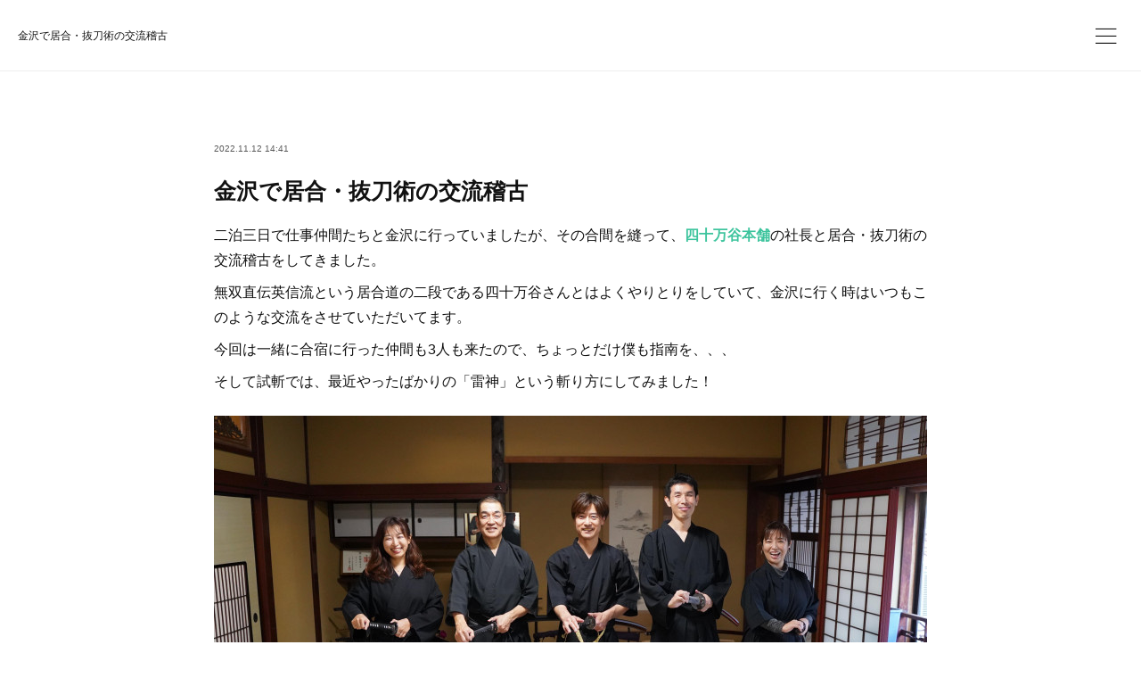

--- FILE ---
content_type: text/html; charset=utf-8
request_url: https://www.keiichi-toyoda.com/posts/39056071
body_size: 9738
content:
<!doctype html>

            <html lang="ja" data-reactroot=""><head><meta charSet="UTF-8"/><meta http-equiv="X-UA-Compatible" content="IE=edge"/><meta name="viewport" content="width=device-width,user-scalable=no,initial-scale=1.0,minimum-scale=1.0,maximum-scale=1.0"/><title data-react-helmet="true">金沢で居合・抜刀術の交流稽古 | Keiichi Toyoda Official Website</title><link data-react-helmet="true" rel="canonical" href="https://www.keiichi-toyoda.com/posts/39056071/"/><meta name="description" content="二泊三日で仕事仲間たちと金沢に行っていましたが、その合間を縫って、四十万谷本舗の社長と居合・抜刀術の交流稽古をしてきました。無双直伝英信流という居合道の二段である四十万谷さんとはよくやりとりをしていて"/><meta property="fb:app_id" content="522776621188656"/><meta property="og:url" content="https://www.keiichi-toyoda.com/posts/39056071"/><meta property="og:type" content="article"/><meta property="og:title" content="金沢で居合・抜刀術の交流稽古"/><meta property="og:description" content="二泊三日で仕事仲間たちと金沢に行っていましたが、その合間を縫って、四十万谷本舗の社長と居合・抜刀術の交流稽古をしてきました。無双直伝英信流という居合道の二段である四十万谷さんとはよくやりとりをしていて"/><meta property="og:image" content="https://cdn.amebaowndme.com/madrid-prd/madrid-web/images/sites/1262763/faad1d5f026d86f3ca920ef9c31c39d9_f1b55a9363001eac1436087d7d00baa5.jpg"/><meta property="og:site_name" content="Keiichi Toyoda Official Website"/><meta property="og:locale" content="ja_JP"/><meta name="twitter:card" content="summary_large_image"/><meta name="twitter:site" content="@amebaownd"/><meta name="twitter:title" content="金沢で居合・抜刀術の交流稽古 | Keiichi Toyoda Official Website"/><meta name="twitter:description" content="二泊三日で仕事仲間たちと金沢に行っていましたが、その合間を縫って、四十万谷本舗の社長と居合・抜刀術の交流稽古をしてきました。無双直伝英信流という居合道の二段である四十万谷さんとはよくやりとりをしていて"/><meta name="twitter:image" content="https://cdn.amebaowndme.com/madrid-prd/madrid-web/images/sites/1262763/faad1d5f026d86f3ca920ef9c31c39d9_f1b55a9363001eac1436087d7d00baa5.jpg"/><meta name="twitter:app:id:iphone" content="911640835"/><meta name="twitter:app:url:iphone" content="amebaownd://public/sites/1262763/posts/39056071"/><meta name="twitter:app:id:googleplay" content="jp.co.cyberagent.madrid"/><meta name="twitter:app:url:googleplay" content="amebaownd://public/sites/1262763/posts/39056071"/><meta name="twitter:app:country" content="US"/><link rel="amphtml" href="https://amp.amebaownd.com/posts/39056071"/><link rel="alternate" type="application/rss+xml" title="Keiichi Toyoda Official Website" href="https://www.keiichi-toyoda.com/rss.xml"/><link rel="alternate" type="application/atom+xml" title="Keiichi Toyoda Official Website" href="https://www.keiichi-toyoda.com/atom.xml"/><link rel="sitemap" type="application/xml" title="Sitemap" href="/sitemap.xml"/><link href="https://static.amebaowndme.com/madrid-frontend/css/user.min-a66be375c.css" rel="stylesheet" type="text/css"/><link href="https://static.amebaowndme.com/madrid-frontend/css/ls/index.min-a66be375c.css" rel="stylesheet" type="text/css"/><link rel="icon" href="https://cdn.amebaowndme.com/madrid-prd/madrid-web/images/sites/1262763/e0ec6f046c751873ed031932ffb35f0f_9b41da0f09384f88db625eaad07bf7cf.png?width=32&amp;height=32"/><link rel="apple-touch-icon" href="https://cdn.amebaowndme.com/madrid-prd/madrid-web/images/sites/1262763/e0ec6f046c751873ed031932ffb35f0f_9b41da0f09384f88db625eaad07bf7cf.png?width=180&amp;height=180"/><style id="site-colors" charSet="UTF-8">.u-nav-clr {
  color: #111111;
}
.u-nav-bdr-clr {
  border-color: #111111;
}
.u-nav-bg-clr {
  background-color: #ffffff;
}
.u-nav-bg-bdr-clr {
  border-color: #ffffff;
}
.u-site-clr {
  color: #111111;
}
.u-base-bg-clr {
  background-color: #ffffff;
}
.u-btn-clr {
  color: #111111;
}
.u-btn-clr:hover,
.u-btn-clr--active {
  color: rgba(17,17,17, 0.7);
}
.u-btn-clr--disabled,
.u-btn-clr:disabled {
  color: rgba(17,17,17, 0.5);
}
.u-btn-bdr-clr {
  border-color: #111111;
}
.u-btn-bdr-clr:hover,
.u-btn-bdr-clr--active {
  border-color: rgba(17,17,17, 0.7);
}
.u-btn-bdr-clr--disabled,
.u-btn-bdr-clr:disabled {
  border-color: rgba(17,17,17, 0.5);
}
.u-btn-bg-clr {
  background-color: #111111;
}
.u-btn-bg-clr:hover,
.u-btn-bg-clr--active {
  background-color: rgba(17,17,17, 0.7);
}
.u-btn-bg-clr--disabled,
.u-btn-bg-clr:disabled {
  background-color: rgba(17,17,17, 0.5);
}
.u-txt-clr {
  color: #111111;
}
.u-txt-clr--lv1 {
  color: rgba(17,17,17, 0.7);
}
.u-txt-clr--lv2 {
  color: rgba(17,17,17, 0.5);
}
.u-txt-clr--lv3 {
  color: rgba(17,17,17, 0.3);
}
.u-txt-bg-clr {
  background-color: #e7e7e7;
}
.u-lnk-clr,
.u-clr-area a {
  color: #3dc49d;
}
.u-lnk-clr:visited,
.u-clr-area a:visited {
  color: rgba(61,196,157, 0.7);
}
.u-lnk-clr:hover,
.u-clr-area a:hover {
  color: rgba(61,196,157, 0.5);
}
.u-ttl-blk-clr {
  color: #111111;
}
.u-ttl-blk-bdr-clr {
  border-color: #111111;
}
.u-ttl-blk-bdr-clr--lv1 {
  border-color: #cfcfcf;
}
.u-bdr-clr {
  border-color: #eeeeee;
}
.u-acnt-bdr-clr {
  border-color: #f6f6f6;
}
.u-acnt-bg-clr {
  background-color: #f6f6f6;
}
body {
  background-color: #ffffff;
}
blockquote {
  color: rgba(17,17,17, 0.7);
  border-left-color: #eeeeee;
};</style><script>
              (function(i,s,o,g,r,a,m){i['GoogleAnalyticsObject']=r;i[r]=i[r]||function(){
              (i[r].q=i[r].q||[]).push(arguments)},i[r].l=1*new Date();a=s.createElement(o),
              m=s.getElementsByTagName(o)[0];a.async=1;a.src=g;m.parentNode.insertBefore(a,m)
              })(window,document,'script','//www.google-analytics.com/analytics.js','ga');
            </script></head><body id="mdrd-a66be375c" class="u-txt-clr u-base-bg-clr theme-ls plan-premium hide-owndbar "><noscript><iframe src="//www.googletagmanager.com/ns.html?id=GTM-PXK9MM" height="0" width="0" style="display:none;visibility:hidden"></iframe></noscript><script>
            (function(w,d,s,l,i){w[l]=w[l]||[];w[l].push({'gtm.start':
            new Date().getTime(),event:'gtm.js'});var f=d.getElementsByTagName(s)[0],
            j=d.createElement(s),dl=l!='dataLayer'?'&l='+l:'';j.async=true;j.src=
            '//www.googletagmanager.com/gtm.js?id='+i+dl;f.parentNode.insertBefore(j,f);
            })(window,document, 'script', 'dataLayer', 'GTM-PXK9MM');
            </script><div id="content"><div class="page" data-reactroot=""><div class="page__outer"><div class="page__inner u-base-bg-clr"><header class="page__header header   "><div class="header__inner u-nav-bg-clr u-bdr-clr"><div class="header__heading u-nav-clr"><p class="header__txt">金沢で居合・抜刀術の交流稽古</p></div></div><div><div class="header__nav global-nav-outer"><nav role="navigation" class="global-nav u-nav-bg-clr"><ul data-elem-type="navList" class="global-nav__list u-bdr-clr js-nav-list"><li class="global-nav__item "><a target="" class="global-nav__item-inner u-nav-clr" data-elem-type="navItem" href="/">HOME</a></li><li class="global-nav__item "><a target="" class="global-nav__item-inner u-nav-clr" data-elem-type="navItem" href="/pages/4850238/page_202104182202">PROFILE</a></li><li class="global-nav__item "><a target="" class="global-nav__item-inner u-nav-clr" data-elem-type="navItem" href="/pages/4825728/news">BLOG</a></li><li class="global-nav__item "><a target="" class="global-nav__item-inner u-nav-clr" data-elem-type="navItem" href="/pages/4880356/page_202104282348">BOOKS</a></li><li class="global-nav__item "><a target="" class="global-nav__item-inner u-nav-clr" data-elem-type="navItem" href="/pages/4868414/page_202104242330">SEMINARS</a></li></ul></nav></div><button class="header__static-icon header-icon u-nav-clr"><span class="header-icon__item icon icon--menu2"></span></button><button class="header__overlay-icon header-icon u-nav-clr"><span class="header-icon__item icon icon--menu2"></span></button></div></header><div role="main" class="page__main-outer"><div class="page__main page__main--blog-detail"><div class="section"><div class="blog-article-outer"><article class="blog-article  "><div class="blog-article__inner"><div class="blog-article-header blog-article__header blog-article__header--cover-blank"><div class="blog-article-header__inner"><div class="blog-article__meta blog-meta"><div class="blog-meta__body"><time class="blog-article__date u-txt-clr u-txt-clr--lv1" dateTime="2022-11-12T14:41:34Z">2022.11.12 14:41</time></div></div><div class="blog-article__title blog-title u-bdr-clr"><h1 class="blog-title__text u-txt-clr">金沢で居合・抜刀術の交流稽古</h1></div></div></div><div class="blog-article__content u-base-bg-clr"><div class="blog-article__body blog-body"><div class="blog-body__item"><div class="blog-body__text u-txt-clr u-clr-area" data-block-type="text"><p>二泊三日で仕事仲間たちと金沢に行っていましたが、その合間を縫って、<b><a class="u-lnk-clr" target="_blank" href="https://www.kabura.jp/">四十万谷本舗</a></b>の社長と居合・抜刀術の交流稽古をしてきました。</p><p>無双直伝英信流という居合道の二段である四十万谷さんとはよくやりとりをしていて、金沢に行く時はいつもこのような交流をさせていただいてます。</p><p>今回は一緒に合宿に行った仲間も3人も来たので、ちょっとだけ僕も指南を、、、</p><p>そして試斬では、最近やったばかりの「雷神」という斬り方にしてみました！</p></div></div><div class="blog-body__item"><div class="img img__item--"><div><img alt=""/></div></div></div><div class="blog-body__item"><div class="img img__item--"><div><img alt=""/></div></div></div><div class="blog-article__footer"><div class="bloginfo"><div class="bloginfo__category bloginfo-category"><ul class="bloginfo-category__list bloginfo-category-list"><li class="bloginfo-category-list__item"><a class="u-txt-clr u-txt-clr--lv2" href="/posts/categories/4456886">抜刀術<!-- -->(<!-- -->154<!-- -->)</a></li></ul></div></div><div class="reblog-btn-outer"><div class="reblog-btn-body"><button class="reblog-btn"><span class="reblog-btn__inner"><span class="icon icon--reblog2"></span></span></button></div></div></div><div class="complementary-outer complementary-outer--slot2"><div class="complementary complementary--shareButton "><div class="block-type--shareButton"><div class="share share--circle share--circle-6"><button class="share__btn--facebook share__btn share__btn--circle"><span aria-hidden="true" class="icon--facebook icon"></span></button><button class="share__btn--twitter share__btn share__btn--circle"><span aria-hidden="true" class="icon--twitter icon"></span></button><button class="share__btn--hatenabookmark share__btn share__btn--circle"><span aria-hidden="true" class="icon--hatenabookmark icon"></span></button><button class="share__btn--pocket share__btn share__btn--circle"><span aria-hidden="true" class="icon--pocket icon"></span></button><button class="share__btn--googleplus share__btn share__btn--circle"><span aria-hidden="true" class="icon--googleplus icon"></span></button><button class="share__btn--tumblr share__btn share__btn--circle"><span aria-hidden="true" class="icon--tumblr icon"></span></button></div></div></div><div class="complementary complementary--postPrevNext "><div class="block-type--postPrevNext"><div class="pager pager--type1"><ul class="pager__list"><li class="pager__item pager__item--prev pager__item--bg"><a class="pager__item-inner " style="background-image:url(https://cdn.amebaowndme.com/madrid-prd/madrid-web/images/sites/1262763/f917a0a77b5df43a5985eacb6cac21c0_2814d7ae763542c6c471f27f1b5c0de7.jpg?width=400)" href="/posts/39177550"><time class="pager__date " dateTime="2022-11-14T13:34:31Z">2022.11.14 13:34</time><div><span class="pager__description ">人事の課外活動 by iRoots log</span></div><span aria-hidden="true" class="pager__icon icon icon--disclosure-l4 "></span></a></li><li class="pager__item pager__item--next pager__item--bg"><a class="pager__item-inner " style="background-image:url(https://i.ytimg.com/vi/X00oRmSyBVM/hqdefault.jpg)" href="/posts/38988297"><time class="pager__date " dateTime="2022-11-11T06:56:01Z">2022.11.11 06:56</time><div><span class="pager__description ">一昨日のラジオ動画をアップしました</span></div><span aria-hidden="true" class="pager__icon icon icon--disclosure-r4 "></span></a></li></ul></div></div></div></div><div class="blog-article__comment"><div class="comment-list js-comment-list"><div><p class="comment-count u-txt-clr u-txt-clr--lv2"><span>0</span>コメント</p><ul><li class="comment-list__item comment-item js-comment-form"><div class="comment-item__body"><form class="comment-item__form u-bdr-clr "><div class="comment-item__form-head"><textarea type="text" id="post-comment" maxLength="1100" placeholder="コメントする..." class="comment-item__input"></textarea></div><div class="comment-item__form-foot"><p class="comment-item__count-outer"><span class="comment-item__count ">1000</span> / 1000</p><button type="submit" disabled="" class="comment-item__submit">投稿</button></div></form></div></li></ul></div></div></div><div class="complementary-outer complementary-outer--slot3"><div class="complementary complementary--siteFollow "><div class="block-type--siteFollow"><div class="site-follow u-bdr-clr"><div class="site-follow__img"><div><img alt=""/></div></div><div class="site-follow__body"><p class="site-follow__title u-txt-clr"><span class="site-follow__title-inner ">Keiichi Toyoda Official Website</span></p><p class="site-follow__text u-txt-clr u-txt-clr--lv1">株式会社スパイスアップ・ジャパン（代表取締役）／神田外語大学（客員教授）／上智大学（非常勤講師）／NPO留学協会（副理事長）／グローバル人材育成／海外&quot;殻破り&quot;研修／ポジティブ・リーダーシップ研修／マインドセット研修／アルゼンチン育ち／上智大学卒業／IE University（スペイン）卒業／合気道（三段）／翡翠流抜刀術（四段）／著書『Mushin』など全20冊</p><div class="site-follow__btn-outer"><button class="site-follow__btn site-follow__btn--yet"><div class="site-follow__btn-text"><span aria-hidden="true" class="site-follow__icon icon icon--plus"></span>フォロー</div></button></div></div></div></div></div></div></div></div></div><div class="pswp" tabindex="-1" role="dialog" aria-hidden="true"><div class="pswp__bg"></div><div class="pswp__scroll-wrap"><div class="pswp__container"><div class="pswp__item"></div><div class="pswp__item"></div><div class="pswp__item"></div></div><div class="pswp__ui pswp__ui--hidden"><div class="pswp__top-bar"><div class="pswp__counter"></div><button class="pswp__button pswp__button--close" title="Close (Esc)"></button><button class="pswp__button pswp__button--share" title="Share"></button><button class="pswp__button pswp__button--fs" title="Toggle fullscreen"></button><button class="pswp__button pswp__button--zoom" title="Zoom in/out"></button><div class="pswp__preloader"><div class="pswp__preloader__icn"><div class="pswp__preloader__cut"><div class="pswp__preloader__donut"></div></div></div></div></div><div class="pswp__share-modal pswp__share-modal--hidden pswp__single-tap"><div class="pswp__share-tooltip"></div></div><div class="pswp__button pswp__button--close pswp__close"><span class="pswp__close__item pswp__close"></span><span class="pswp__close__item pswp__close"></span></div><div class="pswp__bottom-bar"><button class="pswp__button pswp__button--arrow--left js-lightbox-arrow" title="Previous (arrow left)"></button><button class="pswp__button pswp__button--arrow--right js-lightbox-arrow" title="Next (arrow right)"></button></div><div class=""><div class="pswp__caption"><div class="pswp__caption"></div><div class="pswp__caption__link"><a class="js-link"></a></div></div></div></div></div></div></article></div></div></div></div><footer role="contentinfo" class="page__footer footer" style="opacity:1 !important;visibility:visible !important;text-indent:0 !important;overflow:visible !important;position:static !important"><div class="footer__inner u-bdr-clr " style="opacity:1 !important;visibility:visible !important;text-indent:0 !important;overflow:visible !important;display:block !important;transform:none !important"><div class="footer__item u-bdr-clr" style="opacity:1 !important;visibility:visible !important;text-indent:0 !important;overflow:visible !important;display:block !important;transform:none !important"><p class="footer__copyright u-font"><small class="u-txt-clr u-txt-clr--lv2 u-font" style="color:rgba(17,17,17, 0.5) !important">Copyright © <!-- -->2026<!-- --> <!-- -->Keiichi Toyoda Official Website<!-- -->.</small></p></div></div></footer></div></div><div class="toast"></div></div></div><script charSet="UTF-8">window.mdrdEnv="prd";</script><script charSet="UTF-8">window.INITIAL_STATE={"authenticate":{"authCheckCompleted":false,"isAuthorized":false},"blogPostReblogs":{},"category":{},"currentSite":{"fetching":false,"status":null,"site":{}},"shopCategory":{},"categories":{},"notifications":{},"page":{},"paginationTitle":{},"postArchives":{},"postComments":{"39056071":{"data":[],"pagination":{"total":0,"offset":0,"limit":3,"cursors":{"after":"","before":""}},"fetching":false},"submitting":false,"postStatus":null},"postDetail":{"postDetail-blogPostId:39056071":{"fetching":false,"loaded":true,"meta":{"code":200},"data":{"id":"39056071","userId":"1468167","siteId":"1262763","status":"publish","title":"金沢で居合・抜刀術の交流稽古","contents":[{"type":"text","format":"html","value":"\u003Cp\u003E二泊三日で仕事仲間たちと金沢に行っていましたが、その合間を縫って、\u003Cb\u003E\u003Ca href=\"https:\u002F\u002Fwww.kabura.jp\u002F\" target=\"_blank\" class=\"u-lnk-clr\"\u003E四十万谷本舗\u003C\u002Fa\u003E\u003C\u002Fb\u003Eの社長と居合・抜刀術の交流稽古をしてきました。\u003C\u002Fp\u003E\u003Cp\u003E無双直伝英信流という居合道の二段である四十万谷さんとはよくやりとりをしていて、金沢に行く時はいつもこのような交流をさせていただいてます。\u003C\u002Fp\u003E\u003Cp\u003E今回は一緒に合宿に行った仲間も3人も来たので、ちょっとだけ僕も指南を、、、\u003C\u002Fp\u003E\u003Cp\u003Eそして試斬では、最近やったばかりの「雷神」という斬り方にしてみました！\u003C\u002Fp\u003E"},{"type":"image","fit":true,"scale":1,"align":"","url":"https:\u002F\u002Fcdn.amebaowndme.com\u002Fmadrid-prd\u002Fmadrid-web\u002Fimages\u002Fsites\u002F1262763\u002Ffaad1d5f026d86f3ca920ef9c31c39d9_f1b55a9363001eac1436087d7d00baa5.jpg","link":"","width":4096,"height":2304,"target":"_self","lightboxIndex":0},{"type":"image","fit":true,"scale":1,"align":"","url":"https:\u002F\u002Fcdn.amebaowndme.com\u002Fmadrid-prd\u002Fmadrid-web\u002Fimages\u002Fsites\u002F1262763\u002F5d1d86baf7768901acf98666b8299cff_4a8fa662c978eff3248b511e8b91ef7f.jpg","link":"","width":4096,"height":2304,"target":"_self","lightboxIndex":1}],"urlPath":"","publishedUrl":"https:\u002F\u002Fwww.keiichi-toyoda.com\u002Fposts\u002F39056071","ogpDescription":"","ogpImageUrl":"","contentFiltered":"","viewCount":0,"commentCount":0,"reblogCount":0,"prevBlogPost":{"id":"39177550","title":"人事の課外活動 by iRoots log","summary":"なんだか僕にとって嬉しすぎる記事がアップされました。【人事の課外活動#07】課外活動はマストではない。だからこそ、自然体で好きな人と好きなことをしようだって、、取材しているのが上智の後輩で、iRootsエバンジェリストの小笠原くん。そして、取材されているのが、変革マインドセット研究会やグローバル人事塾で仲良くしている三井化学の小野さん。そして、使われている3枚の写真のうち2枚に俺が写っているという、、、1枚目は世界人材会議に一緒に登壇した時のもので、2枚目は僕がパーソナリティを務めているYouTubeチャンネル「HR-X」の収録をした時のものです。いやーー、ありがとうございます！","imageUrl":"https:\u002F\u002Fcdn.amebaowndme.com\u002Fmadrid-prd\u002Fmadrid-web\u002Fimages\u002Fsites\u002F1262763\u002Ff917a0a77b5df43a5985eacb6cac21c0_2814d7ae763542c6c471f27f1b5c0de7.jpg","publishedAt":"2022-11-14T13:34:31Z"},"nextBlogPost":{"id":"38988297","title":"一昨日のラジオ動画をアップしました","summary":"地方創生とインバウンド観光に特化したデジタルマーケティング事業に取り組んでいる株式会社BEYONDの佐々木茜さんをゲストに迎えてお届けしたラジオ動画をYouTubeにアップしました。そもそも、地方創生とインバウンド観光に特化したデジタルマーケティングってなに⁉️という基本的なことから、「なぜその仕事に就こうと思ったのか？」や「どんな人たちがお客様なのか？彼らにどうやってリーチしているのか？」などをお聞きしました。茜さんと初めて会った、アフロコーン収穫祭の話や、そこで一緒だったインバウンド事業に関わる仲間たちの話も出てきます。もしよろしければぜひお聴きください。","imageUrl":"https:\u002F\u002Fi.ytimg.com\u002Fvi\u002FX00oRmSyBVM\u002Fhqdefault.jpg","publishedAt":"2022-11-11T06:56:01Z"},"rebloggedPost":false,"blogCategories":[{"id":"4456886","siteId":"1262763","label":"抜刀術","publishedCount":154,"createdAt":"2021-04-28T16:38:14Z","updatedAt":"2026-02-01T07:18:17Z"}],"user":{"id":"1468167","nickname":"keitoyoda","description":"","official":false,"photoUrl":"https:\u002F\u002Fprofile-api.ameba.jp\u002Fv2\u002Fas\u002Fn8ba047e8647722c680f6021858604f5b640485b\u002FprofileImage?cat=300","followingCount":0,"createdAt":"2021-04-10T15:40:30Z","updatedAt":"2026-01-20T05:58:33Z"},"updateUser":{"id":"1468167","nickname":"keitoyoda","description":"","official":false,"photoUrl":"https:\u002F\u002Fprofile-api.ameba.jp\u002Fv2\u002Fas\u002Fn8ba047e8647722c680f6021858604f5b640485b\u002FprofileImage?cat=300","followingCount":0,"createdAt":"2021-04-10T15:40:30Z","updatedAt":"2026-01-20T05:58:33Z"},"comments":{"pagination":{"total":0,"offset":0,"limit":3,"cursors":{"after":"","before":""}},"data":[]},"publishedAt":"2022-11-12T14:41:34Z","createdAt":"2022-11-12T14:41:34Z","updatedAt":"2022-11-12T14:41:34Z","version":1}}},"postList":{},"shopList":{},"shopItemDetail":{},"pureAd":{},"keywordSearch":{},"proxyFrame":{"loaded":false},"relatedPostList":{},"route":{"route":{"path":"\u002Fposts\u002F:blog_post_id","component":function Connect(props, context) {
        _classCallCheck(this, Connect);

        var _this = _possibleConstructorReturn(this, _Component.call(this, props, context));

        _this.version = version;
        _this.store = props.store || context.store;

        (0, _invariant2["default"])(_this.store, 'Could not find "store" in either the context or ' + ('props of "' + connectDisplayName + '". ') + 'Either wrap the root component in a <Provider>, ' + ('or explicitly pass "store" as a prop to "' + connectDisplayName + '".'));

        var storeState = _this.store.getState();
        _this.state = { storeState: storeState };
        _this.clearCache();
        return _this;
      },"route":{"id":"0","type":"blog_post_detail","idForType":"0","title":"","urlPath":"\u002Fposts\u002F:blog_post_id","isHomePage":false}},"params":{"blog_post_id":"39056071"},"location":{"pathname":"\u002Fposts\u002F39056071","search":"","hash":"","action":"POP","key":"0oa9zu","query":{}}},"siteConfig":{"tagline":"株式会社スパイスアップ・ジャパン（代表取締役）／神田外語大学（客員教授）／上智大学（非常勤講師）／NPO留学協会（副理事長）／グローバル人材育成／海外\"殻破り\"研修／ポジティブ・リーダーシップ研修／マインドセット研修／アルゼンチン育ち／上智大学卒業／IE University（スペイン）卒業／合気道（三段）／翡翠流抜刀術（四段）／著書『Mushin』など全20冊","title":"Keiichi Toyoda Official Website","copyright":"","iconUrl":"https:\u002F\u002Fcdn.amebaowndme.com\u002Fmadrid-prd\u002Fmadrid-web\u002Fimages\u002Fsites\u002F1262763\u002F0dfc0168aedbc215193ee21d85f4c220_d42bcd799e5508cc5f20a36cc92a2fdf.png","logoUrl":"https:\u002F\u002Fstatic.amebaowndme.com\u002Fmadrid-static\u002Fpresets\u002Flogos\u002F6.png","coverImageUrl":"https:\u002F\u002Fcdn.amebaowndme.com\u002Fmadrid-prd\u002Fmadrid-web\u002Fimages\u002Fsites\u002F1262763\u002Fcb2b632100e69764f3bdad73bdc672a0_3053b5cae9010327b2aba2131c2903db.png","homePageId":"4825727","siteId":"1262763","siteCategoryIds":[1],"themeId":"19","theme":"ls","shopId":"","openedShop":false,"shop":{"law":{"userType":"","corporateName":"","firstName":"","lastName":"","zipCode":"","prefecture":"","address":"","telNo":"","aboutContact":"","aboutPrice":"","aboutPay":"","aboutService":"","aboutReturn":""},"privacyPolicy":{"operator":"","contact":"","collectAndUse":"","restrictionToThirdParties":"","supervision":"","disclosure":"","cookie":""}},"user":{"id":"1468167","nickname":"keitoyoda","photoUrl":"","createdAt":"2021-04-10T15:40:30Z","updatedAt":"2026-01-20T05:58:33Z"},"commentApproval":"accept","plan":{"id":"6","name":"premium-annual","ownd_header":true,"powered_by":true,"pure_ads":true},"verifiedType":"general","navigations":[{"title":"HOME","urlPath":".\u002F","target":"_self","pageId":"4825727"},{"title":"PROFILE","urlPath":".\u002Fpages\u002F4850238\u002Fpage_202104182202","target":"_self","pageId":"4850238"},{"title":"BLOG","urlPath":".\u002Fpages\u002F4825728\u002Fnews","target":"_self","pageId":"4825728"},{"title":"BOOKS","urlPath":".\u002Fpages\u002F4880356\u002Fpage_202104282348","target":"_self","pageId":"4880356"},{"title":"SEMINARS","urlPath":".\u002Fpages\u002F4868414\u002Fpage_202104242330","target":"_self","pageId":"4868414"}],"routings":[{"id":"0","type":"blog","idForType":"0","title":"","urlPath":"\u002Fposts\u002Fpage\u002F:page_num","isHomePage":false},{"id":"0","type":"blog_post_archive","idForType":"0","title":"","urlPath":"\u002Fposts\u002Farchives\u002F:yyyy\u002F:mm","isHomePage":false},{"id":"0","type":"blog_post_archive","idForType":"0","title":"","urlPath":"\u002Fposts\u002Farchives\u002F:yyyy\u002F:mm\u002Fpage\u002F:page_num","isHomePage":false},{"id":"0","type":"blog_post_category","idForType":"0","title":"","urlPath":"\u002Fposts\u002Fcategories\u002F:category_id","isHomePage":false},{"id":"0","type":"blog_post_category","idForType":"0","title":"","urlPath":"\u002Fposts\u002Fcategories\u002F:category_id\u002Fpage\u002F:page_num","isHomePage":false},{"id":"0","type":"author","idForType":"0","title":"","urlPath":"\u002Fauthors\u002F:user_id","isHomePage":false},{"id":"0","type":"author","idForType":"0","title":"","urlPath":"\u002Fauthors\u002F:user_id\u002Fpage\u002F:page_num","isHomePage":false},{"id":"0","type":"blog_post_category","idForType":"0","title":"","urlPath":"\u002Fposts\u002Fcategory\u002F:category_id","isHomePage":false},{"id":"0","type":"blog_post_category","idForType":"0","title":"","urlPath":"\u002Fposts\u002Fcategory\u002F:category_id\u002Fpage\u002F:page_num","isHomePage":false},{"id":"0","type":"blog_post_detail","idForType":"0","title":"","urlPath":"\u002Fposts\u002F:blog_post_id","isHomePage":false},{"id":"0","type":"keywordSearch","idForType":"0","title":"","urlPath":"\u002Fsearch\u002Fq\u002F:query","isHomePage":false},{"id":"0","type":"keywordSearch","idForType":"0","title":"","urlPath":"\u002Fsearch\u002Fq\u002F:query\u002Fpage\u002F:page_num","isHomePage":false},{"id":"4880356","type":"static","idForType":"0","title":"BOOKS","urlPath":"\u002Fpages\u002F4880356\u002F","isHomePage":false},{"id":"4880356","type":"static","idForType":"0","title":"BOOKS","urlPath":"\u002Fpages\u002F4880356\u002F:url_path","isHomePage":false},{"id":"4880340","type":"blog","idForType":"0","title":"記事一覧","urlPath":"\u002Fpages\u002F4880340\u002F","isHomePage":false},{"id":"4880340","type":"blog","idForType":"0","title":"記事一覧","urlPath":"\u002Fpages\u002F4880340\u002F:url_path","isHomePage":false},{"id":"4868414","type":"static","idForType":"0","title":"SEMINARS","urlPath":"\u002Fpages\u002F4868414\u002F","isHomePage":false},{"id":"4868414","type":"static","idForType":"0","title":"SEMINARS","urlPath":"\u002Fpages\u002F4868414\u002F:url_path","isHomePage":false},{"id":"4868300","type":"static","idForType":"0","title":"RADIO","urlPath":"\u002Fpages\u002F4868300\u002F","isHomePage":false},{"id":"4868300","type":"static","idForType":"0","title":"RADIO","urlPath":"\u002Fpages\u002F4868300\u002F:url_path","isHomePage":false},{"id":"4850238","type":"static","idForType":"0","title":"PROFILE","urlPath":"\u002Fpages\u002F4850238\u002F","isHomePage":false},{"id":"4850238","type":"static","idForType":"0","title":"PROFILE","urlPath":"\u002Fpages\u002F4850238\u002F:url_path","isHomePage":false},{"id":"4825731","type":"static","idForType":"0","title":"PRICE","urlPath":"\u002Fpages\u002F4825731\u002F","isHomePage":false},{"id":"4825731","type":"static","idForType":"0","title":"PRICE","urlPath":"\u002Fpages\u002F4825731\u002F:url_path","isHomePage":false},{"id":"4825730","type":"static","idForType":"0","title":"HiSUi TOKYO YouTube \"Wanna be Samurai\"","urlPath":"\u002Fpages\u002F4825730\u002F","isHomePage":false},{"id":"4825730","type":"static","idForType":"0","title":"HiSUi TOKYO YouTube \"Wanna be Samurai\"","urlPath":"\u002Fpages\u002F4825730\u002F:url_path","isHomePage":false},{"id":"4825729","type":"blog","idForType":"0","title":"WORKS","urlPath":"\u002Fpages\u002F4825729\u002F","isHomePage":false},{"id":"4825729","type":"blog","idForType":"0","title":"WORKS","urlPath":"\u002Fpages\u002F4825729\u002F:url_path","isHomePage":false},{"id":"4825728","type":"blog","idForType":"0","title":"BLOG","urlPath":"\u002Fpages\u002F4825728\u002F","isHomePage":false},{"id":"4825728","type":"blog","idForType":"0","title":"BLOG","urlPath":"\u002Fpages\u002F4825728\u002F:url_path","isHomePage":false},{"id":"4825727","type":"static","idForType":"0","title":"HOME","urlPath":"\u002Fpages\u002F4825727\u002F","isHomePage":true},{"id":"4825727","type":"static","idForType":"0","title":"HOME","urlPath":"\u002Fpages\u002F4825727\u002F:url_path","isHomePage":true},{"id":"4825727","type":"static","idForType":"0","title":"HOME","urlPath":"\u002F","isHomePage":true}],"siteColors":{"navigationBackground":"#ffffff","navigationText":"#111111","siteTitleText":"#111111","background":"#ffffff","buttonBackground":"#111111","buttonText":"#111111","text":"#111111","link":"#3dc49d","titleBlock":"#111111","border":"#eeeeee","accent":"#f6f6f6"},"wovnioAttribute":"","useAuthorBlock":false,"twitterHashtags":"","createdAt":"2021-04-10T15:41:06Z","seoTitle":"豊田圭一の公式サイト","isPreview":false,"siteCategory":[{"id":"1","label":"個人のブログやポートフォリオ"}],"previewPost":null,"previewShopItem":null,"hasAmebaIdConnection":false,"serverTime":"2026-02-03T01:09:54Z","complementaries":{"2":{"contents":{"layout":{"rows":[{"columns":[{"blocks":[{"type":"shareButton","design":"circle","providers":["facebook","twitter","hatenabookmark","pocket","googleplus"]},{"type":"siteFollow","description":""},{"type":"relatedPosts","layoutType":"listl","showHeading":true,"heading":"関連記事","limit":3},{"type":"postPrevNext","showImage":true}]}]}]}},"created_at":"2021-04-10T15:41:06Z","updated_at":"2021-04-10T15:42:43Z"},"11":{"contents":{"layout":{"rows":[{"columns":[{"blocks":[{"type":"siteFollow","description":""},{"type":"post","mode":"summary","title":"記事一覧","buttonTitle":"","limit":5,"layoutType":"sidebarm","categoryIds":"","showTitle":true,"showButton":true,"sortType":"recent"},{"type":"postsCategory","heading":"カテゴリ","showHeading":true,"showCount":true,"design":"tagcloud"},{"type":"postsArchive","heading":"アーカイブ","showHeading":true,"design":"accordion"},{"type":"keywordSearch","heading":"","showHeading":false}]}]}]}},"created_at":"2021-04-10T15:41:06Z","updated_at":"2021-04-10T15:42:43Z"}},"siteColorsCss":".u-nav-clr {\n  color: #111111;\n}\n.u-nav-bdr-clr {\n  border-color: #111111;\n}\n.u-nav-bg-clr {\n  background-color: #ffffff;\n}\n.u-nav-bg-bdr-clr {\n  border-color: #ffffff;\n}\n.u-site-clr {\n  color: #111111;\n}\n.u-base-bg-clr {\n  background-color: #ffffff;\n}\n.u-btn-clr {\n  color: #111111;\n}\n.u-btn-clr:hover,\n.u-btn-clr--active {\n  color: rgba(17,17,17, 0.7);\n}\n.u-btn-clr--disabled,\n.u-btn-clr:disabled {\n  color: rgba(17,17,17, 0.5);\n}\n.u-btn-bdr-clr {\n  border-color: #111111;\n}\n.u-btn-bdr-clr:hover,\n.u-btn-bdr-clr--active {\n  border-color: rgba(17,17,17, 0.7);\n}\n.u-btn-bdr-clr--disabled,\n.u-btn-bdr-clr:disabled {\n  border-color: rgba(17,17,17, 0.5);\n}\n.u-btn-bg-clr {\n  background-color: #111111;\n}\n.u-btn-bg-clr:hover,\n.u-btn-bg-clr--active {\n  background-color: rgba(17,17,17, 0.7);\n}\n.u-btn-bg-clr--disabled,\n.u-btn-bg-clr:disabled {\n  background-color: rgba(17,17,17, 0.5);\n}\n.u-txt-clr {\n  color: #111111;\n}\n.u-txt-clr--lv1 {\n  color: rgba(17,17,17, 0.7);\n}\n.u-txt-clr--lv2 {\n  color: rgba(17,17,17, 0.5);\n}\n.u-txt-clr--lv3 {\n  color: rgba(17,17,17, 0.3);\n}\n.u-txt-bg-clr {\n  background-color: #e7e7e7;\n}\n.u-lnk-clr,\n.u-clr-area a {\n  color: #3dc49d;\n}\n.u-lnk-clr:visited,\n.u-clr-area a:visited {\n  color: rgba(61,196,157, 0.7);\n}\n.u-lnk-clr:hover,\n.u-clr-area a:hover {\n  color: rgba(61,196,157, 0.5);\n}\n.u-ttl-blk-clr {\n  color: #111111;\n}\n.u-ttl-blk-bdr-clr {\n  border-color: #111111;\n}\n.u-ttl-blk-bdr-clr--lv1 {\n  border-color: #cfcfcf;\n}\n.u-bdr-clr {\n  border-color: #eeeeee;\n}\n.u-acnt-bdr-clr {\n  border-color: #f6f6f6;\n}\n.u-acnt-bg-clr {\n  background-color: #f6f6f6;\n}\nbody {\n  background-color: #ffffff;\n}\nblockquote {\n  color: rgba(17,17,17, 0.7);\n  border-left-color: #eeeeee;\n}","siteFont":{"id":"3","name":"Helvetica"},"siteCss":"","siteSpCss":"","meta":{"Title":"金沢で居合・抜刀術の交流稽古 | 豊田圭一の公式サイト","Description":"二泊三日で仕事仲間たちと金沢に行っていましたが、その合間を縫って、四十万谷本舗の社長と居合・抜刀術の交流稽古をしてきました。無双直伝英信流という居合道の二段である四十万谷さんとはよくやりとりをしていて","Keywords":"","Noindex":false,"Nofollow":false,"CanonicalUrl":"https:\u002F\u002Fwww.keiichi-toyoda.com\u002Fposts\u002F39056071","AmpHtml":"https:\u002F\u002Famp.amebaownd.com\u002Fposts\u002F39056071","DisabledFragment":false,"OgMeta":{"Type":"article","Title":"金沢で居合・抜刀術の交流稽古","Description":"二泊三日で仕事仲間たちと金沢に行っていましたが、その合間を縫って、四十万谷本舗の社長と居合・抜刀術の交流稽古をしてきました。無双直伝英信流という居合道の二段である四十万谷さんとはよくやりとりをしていて","Image":"https:\u002F\u002Fcdn.amebaowndme.com\u002Fmadrid-prd\u002Fmadrid-web\u002Fimages\u002Fsites\u002F1262763\u002Ffaad1d5f026d86f3ca920ef9c31c39d9_f1b55a9363001eac1436087d7d00baa5.jpg","SiteName":"Keiichi Toyoda Official Website","Locale":"ja_JP"},"DeepLinkMeta":{"Ios":{"Url":"amebaownd:\u002F\u002Fpublic\u002Fsites\u002F1262763\u002Fposts\u002F39056071","AppStoreId":"911640835","AppName":"Ameba Ownd"},"Android":{"Url":"amebaownd:\u002F\u002Fpublic\u002Fsites\u002F1262763\u002Fposts\u002F39056071","AppName":"Ameba Ownd","Package":"jp.co.cyberagent.madrid"},"WebUrl":"https:\u002F\u002Fwww.keiichi-toyoda.com\u002Fposts\u002F39056071"},"TwitterCard":{"Type":"summary_large_image","Site":"@amebaownd","Creator":"","Title":"金沢で居合・抜刀術の交流稽古 | Keiichi Toyoda Official Website","Description":"二泊三日で仕事仲間たちと金沢に行っていましたが、その合間を縫って、四十万谷本舗の社長と居合・抜刀術の交流稽古をしてきました。無双直伝英信流という居合道の二段である四十万谷さんとはよくやりとりをしていて","Image":"https:\u002F\u002Fcdn.amebaowndme.com\u002Fmadrid-prd\u002Fmadrid-web\u002Fimages\u002Fsites\u002F1262763\u002Ffaad1d5f026d86f3ca920ef9c31c39d9_f1b55a9363001eac1436087d7d00baa5.jpg"},"TwitterAppCard":{"CountryCode":"US","IPhoneAppId":"911640835","AndroidAppPackageName":"jp.co.cyberagent.madrid","CustomUrl":"amebaownd:\u002F\u002Fpublic\u002Fsites\u002F1262763\u002Fposts\u002F39056071"},"SiteName":"Keiichi Toyoda Official Website","ImageUrl":"https:\u002F\u002Fcdn.amebaowndme.com\u002Fmadrid-prd\u002Fmadrid-web\u002Fimages\u002Fsites\u002F1262763\u002Ffaad1d5f026d86f3ca920ef9c31c39d9_f1b55a9363001eac1436087d7d00baa5.jpg","FacebookAppId":"522776621188656","InstantArticleId":"","FaviconUrl":"https:\u002F\u002Fcdn.amebaowndme.com\u002Fmadrid-prd\u002Fmadrid-web\u002Fimages\u002Fsites\u002F1262763\u002Fe0ec6f046c751873ed031932ffb35f0f_9b41da0f09384f88db625eaad07bf7cf.png?width=32&height=32","AppleTouchIconUrl":"https:\u002F\u002Fcdn.amebaowndme.com\u002Fmadrid-prd\u002Fmadrid-web\u002Fimages\u002Fsites\u002F1262763\u002Fe0ec6f046c751873ed031932ffb35f0f_9b41da0f09384f88db625eaad07bf7cf.png?width=180&height=180","RssItems":[{"title":"Keiichi Toyoda Official Website","url":"https:\u002F\u002Fwww.keiichi-toyoda.com\u002Frss.xml"}],"AtomItems":[{"title":"Keiichi Toyoda Official Website","url":"https:\u002F\u002Fwww.keiichi-toyoda.com\u002Fatom.xml"}]},"googleConfig":{"TrackingCode":"","SiteVerificationCode":""},"lanceTrackingUrl":"","FRM_ID_SIGNUP":"c.ownd-sites_r.ownd-sites_1262763","landingPageParams":{"domain":"www.keiichi-toyoda.com","protocol":"https","urlPath":"\u002Fposts\u002F39056071"}},"siteFollow":{},"siteServiceTokens":{},"snsFeed":{},"toastMessages":{"messages":[]},"user":{"loaded":false,"me":{}},"userSites":{"fetching":null,"sites":[]},"userSiteCategories":{}};</script><script src="https://static.amebaowndme.com/madrid-metro/js/ls-c961039a0e890b88fbda.js" charSet="UTF-8"></script><style charSet="UTF-8">      .u-font {
        font-family: Helvetica, Arial, sans-serif;
      }    </style></body></html>